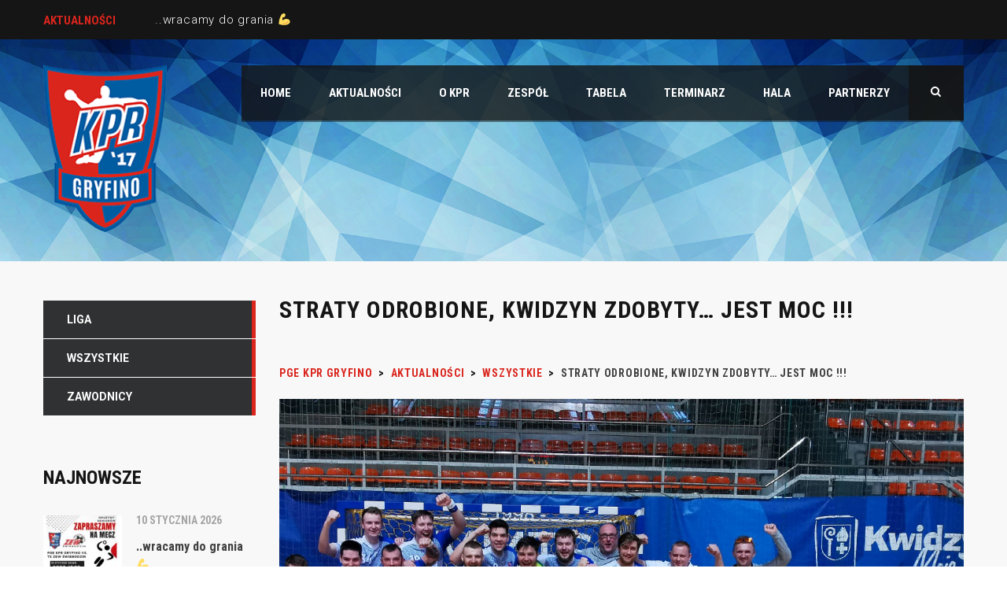

--- FILE ---
content_type: text/html; charset=UTF-8
request_url: https://kprgryfino.pl/straty-odrobione-kwidzyn-zdobyty-jest-moc/
body_size: 10688
content:
<!DOCTYPE html>
<html lang="pl-PL" class="no-js">
<head>
	<meta name="format-detection" content="telephone=no">
	<meta charset="UTF-8">
	<meta name="viewport" content="width=device-width, initial-scale=1">
	<link rel="profile" href="https://gmpg.org/xfn/11">
	<link rel="pingback" href="https://kprgryfino.pl/xmlrpc.php">
	<title>Straty odrobione, Kwidzyn zdobyty&#8230; jest moc !!! &#8211; PGE KPR Gryfino</title>
<link rel='dns-prefetch' href='//maps.googleapis.com' />
<link rel='dns-prefetch' href='//fonts.googleapis.com' />
<link rel='dns-prefetch' href='//s.w.org' />
<link rel="alternate" type="application/rss+xml" title="PGE KPR Gryfino &raquo; Kanał z wpisami" href="https://kprgryfino.pl/feed/" />
<link rel="alternate" type="application/rss+xml" title="PGE KPR Gryfino &raquo; Kanał z komentarzami" href="https://kprgryfino.pl/comments/feed/" />
		<script type="text/javascript">
			window._wpemojiSettings = {"baseUrl":"https:\/\/s.w.org\/images\/core\/emoji\/11\/72x72\/","ext":".png","svgUrl":"https:\/\/s.w.org\/images\/core\/emoji\/11\/svg\/","svgExt":".svg","source":{"concatemoji":"https:\/\/kprgryfino.pl\/wp-includes\/js\/wp-emoji-release.min.js?ver=4.9.26"}};
			!function(e,a,t){var n,r,o,i=a.createElement("canvas"),p=i.getContext&&i.getContext("2d");function s(e,t){var a=String.fromCharCode;p.clearRect(0,0,i.width,i.height),p.fillText(a.apply(this,e),0,0);e=i.toDataURL();return p.clearRect(0,0,i.width,i.height),p.fillText(a.apply(this,t),0,0),e===i.toDataURL()}function c(e){var t=a.createElement("script");t.src=e,t.defer=t.type="text/javascript",a.getElementsByTagName("head")[0].appendChild(t)}for(o=Array("flag","emoji"),t.supports={everything:!0,everythingExceptFlag:!0},r=0;r<o.length;r++)t.supports[o[r]]=function(e){if(!p||!p.fillText)return!1;switch(p.textBaseline="top",p.font="600 32px Arial",e){case"flag":return s([55356,56826,55356,56819],[55356,56826,8203,55356,56819])?!1:!s([55356,57332,56128,56423,56128,56418,56128,56421,56128,56430,56128,56423,56128,56447],[55356,57332,8203,56128,56423,8203,56128,56418,8203,56128,56421,8203,56128,56430,8203,56128,56423,8203,56128,56447]);case"emoji":return!s([55358,56760,9792,65039],[55358,56760,8203,9792,65039])}return!1}(o[r]),t.supports.everything=t.supports.everything&&t.supports[o[r]],"flag"!==o[r]&&(t.supports.everythingExceptFlag=t.supports.everythingExceptFlag&&t.supports[o[r]]);t.supports.everythingExceptFlag=t.supports.everythingExceptFlag&&!t.supports.flag,t.DOMReady=!1,t.readyCallback=function(){t.DOMReady=!0},t.supports.everything||(n=function(){t.readyCallback()},a.addEventListener?(a.addEventListener("DOMContentLoaded",n,!1),e.addEventListener("load",n,!1)):(e.attachEvent("onload",n),a.attachEvent("onreadystatechange",function(){"complete"===a.readyState&&t.readyCallback()})),(n=t.source||{}).concatemoji?c(n.concatemoji):n.wpemoji&&n.twemoji&&(c(n.twemoji),c(n.wpemoji)))}(window,document,window._wpemojiSettings);
		</script>
		<style type="text/css">
img.wp-smiley,
img.emoji {
	display: inline !important;
	border: none !important;
	box-shadow: none !important;
	height: 1em !important;
	width: 1em !important;
	margin: 0 .07em !important;
	vertical-align: -0.1em !important;
	background: none !important;
	padding: 0 !important;
}
</style>
<link rel='stylesheet' id='sb_instagram_styles-css'  href='https://kprgryfino.pl/wp-content/plugins/instagram-feed/css/sb-instagram-2-2.min.css?ver=2.4.6' type='text/css' media='all' />
<link rel='stylesheet' id='stm_default_google_font-css'  href='https://fonts.googleapis.com/css?family=Roboto+Condensed%3A300%2C400%2C700%7CRoboto%3A500%2C400%2C300%2C400italic%2C700&#038;ver=4.9.26' type='text/css' media='all' />
<link rel='stylesheet' id='boostrap-css'  href='https://kprgryfino.pl/wp-content/themes/splash/assets/css/bootstrap.min.css?ver=4.9.26' type='text/css' media='all' />
<link rel='stylesheet' id='select2-css'  href='https://kprgryfino.pl/wp-content/themes/splash/assets/css/select2.min.css?ver=4.9.26' type='text/css' media='all' />
<link rel='stylesheet' id='owl-carousel-css'  href='https://kprgryfino.pl/wp-content/themes/splash/assets/css/owl.carousel.css?ver=4.9.26' type='text/css' media='all' />
<link rel='stylesheet' id='stm-font-awesome-css'  href='https://kprgryfino.pl/wp-content/themes/splash/assets/css/font-awesome.min.css?ver=4.9.26' type='text/css' media='all' />
<link rel='stylesheet' id='fancybox-css'  href='https://kprgryfino.pl/wp-content/themes/splash/assets/css/jquery.fancybox.css?ver=4.9.26' type='text/css' media='all' />
<link rel='stylesheet' id='lightbox-css'  href='https://kprgryfino.pl/wp-content/themes/splash/assets/css/lightbox.css?ver=4.9.26' type='text/css' media='all' />
<link rel='stylesheet' id='stm-theme-animate-css'  href='https://kprgryfino.pl/wp-content/themes/splash/assets/css/animate.css?ver=4.9.26' type='text/css' media='all' />
<link rel='stylesheet' id='stm-theme-icons-css'  href='https://kprgryfino.pl/wp-content/themes/splash/assets/css/splash-icons.css?ver=4.9.26' type='text/css' media='all' />
<link rel='stylesheet' id='stm-skin-custom-css'  href='https://kprgryfino.pl/wp-content/uploads/stm_uploads/skin-custom.css?t=1769384645&#038;ver=4.9.26' type='text/css' media='all' />
<link rel='stylesheet' id='stm-theme-default-styles-css'  href='https://kprgryfino.pl/wp-content/themes/splash/style.css?ver=4.9.26' type='text/css' media='all' />
<style id='stm-theme-default-styles-inline-css' type='text/css'>
#stm-top-bar .heading-font, #stm-top-bar .stm-ticker-title, #stm-top-bar a { color: #fff; text-decoration: none; } #stm-top-bar .heading-font, #stm-top-bar .stm-ticker-title, #stm-top-bar a:hover { color: #1e73be; text-decoration: none; } .wpb_wrapper .wpb_content_element { margin-bottom: 0px; } .stm-parallax-bg:before { background: rgba(0, 0, 0, 0); } .stm-next-match-units .stm-next-match-unit .stm-next-match-opponents .stm-command-vs span { background-color: #da251d; } .stm-red-bg { background: #e6e6e6; } .stm-next-match-units .stm-next-match-unit .stm-next-match-time { border-top: 5px solid #da251d; } .stm-header.stm-transparent-header.stm-header-fixed .stm-header-inner { background: rgba(21, 21, 21, 0.8); } .vc_custom_1529345577169 { height: 953px; background-image: url(https://kprgryfino.pl/wp-content/uploads/2018/06/20689706_120526488592579_2960163265455930788_o-1.jpg?id=1349) !important; background-position: center !important; background-repeat: no-repeat !important; background-size: cover !important; } .stm-single-player-vc_stats .stm-statistic-meta .stat .stat-value { color: #151515; } .stm-single-player-vc_stats .stm-statistic-meta .stat .stat-label span { color: #151515 !important; } .stm-text-color-white .stm-link-all, .stm-text-color-white .sp-table-caption, .stm-text-color-white .stm-media-tabs .stm-media-tabs-nav ul li a, .stm-text-color-white .stm-main-title-unit { color: #151515 !important; } .stm-team-staff-list-inner { display: flex; flex-wrap: wrap; } .stm-team-staff-list-inner .stm-single-staff:nth-child(1) { order: 2; } .stm-team-staff-list-inner .stm-single-staff:nth-child(2) { order: 4; } .stm-team-staff-list-inner .stm-single-staff:nth-child(3) { order: 3; } .stm-team-staff-list-inner .stm-single-staff:nth-child(4) { order: 1; }
</style>
<link rel='stylesheet' id='contact-form-7-css'  href='https://kprgryfino.pl/wp-content/plugins/contact-form-7/includes/css/styles.css?ver=5.2.1' type='text/css' media='all' />
<link rel='stylesheet' id='rs-plugin-settings-css'  href='https://kprgryfino.pl/wp-content/plugins/revslider/public/assets/css/settings.css?ver=5.4.7.3' type='text/css' media='all' />
<style id='rs-plugin-settings-inline-css' type='text/css'>
#rs-demo-id {}
</style>
<link rel='stylesheet' id='dashicons-css'  href='https://kprgryfino.pl/wp-includes/css/dashicons.min.css?ver=4.9.26' type='text/css' media='all' />
<link rel='stylesheet' id='sportspress-general-css'  href='//kprgryfino.pl/wp-content/plugins/sportspress/assets/css/sportspress.css?ver=2.7.2' type='text/css' media='all' />
<link rel='stylesheet' id='sportspress-icons-css'  href='//kprgryfino.pl/wp-content/plugins/sportspress/assets/css/icons.css?ver=2.7' type='text/css' media='all' />
<style id='woocommerce-inline-inline-css' type='text/css'>
.woocommerce form .form-row .required { visibility: visible; }
</style>
<link rel='stylesheet' id='stm_megamenu-css'  href='https://kprgryfino.pl/wp-content/themes/splash/includes/megamenu/assets/css/megamenu.css?ver=4.9.26' type='text/css' media='all' />
<style type="text/css"></style><script type='text/javascript' src='https://kprgryfino.pl/wp-includes/js/jquery/jquery.js?ver=1.12.4'></script>
<script type='text/javascript' src='https://kprgryfino.pl/wp-includes/js/jquery/jquery-migrate.min.js?ver=1.4.1'></script>
<script type='text/javascript' src='https://kprgryfino.pl/wp-content/plugins/revslider/public/assets/js/jquery.themepunch.tools.min.js?ver=5.4.7.3'></script>
<script type='text/javascript' src='https://kprgryfino.pl/wp-content/plugins/revslider/public/assets/js/jquery.themepunch.revolution.min.js?ver=5.4.7.3'></script>
<script type='text/javascript'>
/* <![CDATA[ */
var wc_add_to_cart_params = {"ajax_url":"\/wp-admin\/admin-ajax.php","wc_ajax_url":"\/?wc-ajax=%%endpoint%%","i18n_view_cart":"Zobacz koszyk","cart_url":"https:\/\/kprgryfino.pl","is_cart":"","cart_redirect_after_add":"no"};
/* ]]> */
</script>
<script type='text/javascript' src='https://kprgryfino.pl/wp-content/plugins/woocommerce/assets/js/frontend/add-to-cart.min.js?ver=3.4.8'></script>
<script type='text/javascript' src='https://kprgryfino.pl/wp-content/plugins/js_composer/assets/js/vendors/woocommerce-add-to-cart.js?ver=5.4.7'></script>
<script type='text/javascript' src='https://kprgryfino.pl/wp-content/themes/splash/includes/megamenu/assets/js/megamenu.js?ver=4.9.26'></script>
<link rel='https://api.w.org/' href='https://kprgryfino.pl/wp-json/' />
<link rel="EditURI" type="application/rsd+xml" title="RSD" href="https://kprgryfino.pl/xmlrpc.php?rsd" />
<link rel="wlwmanifest" type="application/wlwmanifest+xml" href="https://kprgryfino.pl/wp-includes/wlwmanifest.xml" /> 
<link rel='prev' title='na ratunek Katarzyna Duran !!!' href='https://kprgryfino.pl/na-ratunek-katarzyna-duran/' />
<link rel='next' title='Ostatni mecz sezonu &#8211; misja Iława !!!' href='https://kprgryfino.pl/ostatni-mecz-sezonu-misja-ilawa/' />
<meta name="generator" content="WordPress 4.9.26" />
<meta name="generator" content="SportsPress 2.7.2" />
<meta name="generator" content="WooCommerce 3.4.8" />
<link rel="canonical" href="https://kprgryfino.pl/straty-odrobione-kwidzyn-zdobyty-jest-moc/" />
<link rel='shortlink' href='https://kprgryfino.pl/?p=3560' />
<link rel="alternate" type="application/json+oembed" href="https://kprgryfino.pl/wp-json/oembed/1.0/embed?url=https%3A%2F%2Fkprgryfino.pl%2Fstraty-odrobione-kwidzyn-zdobyty-jest-moc%2F" />
<link rel="alternate" type="text/xml+oembed" href="https://kprgryfino.pl/wp-json/oembed/1.0/embed?url=https%3A%2F%2Fkprgryfino.pl%2Fstraty-odrobione-kwidzyn-zdobyty-jest-moc%2F&#038;format=xml" />
    <script type="text/javascript">
        var ajaxurl = 'https://kprgryfino.pl/wp-admin/admin-ajax.php';
        var stm_cf7_preloader = 'https://kprgryfino.pl/wp-content/themes/splash/assets/images/map-pin.png';
    </script>
	<noscript><style>.woocommerce-product-gallery{ opacity: 1 !important; }</style></noscript>
			<style type="text/css">.recentcomments a{display:inline !important;padding:0 !important;margin:0 !important;}</style>
		<meta name="generator" content="Powered by WPBakery Page Builder - drag and drop page builder for WordPress."/>
<!--[if lte IE 9]><link rel="stylesheet" type="text/css" href="https://kprgryfino.pl/wp-content/plugins/js_composer/assets/css/vc_lte_ie9.min.css" media="screen"><![endif]--><meta name="generator" content="Powered by Slider Revolution 5.4.7.3 - responsive, Mobile-Friendly Slider Plugin for WordPress with comfortable drag and drop interface." />
<link rel="icon" href="https://kprgryfino.pl/wp-content/uploads/2020/02/kpr-logo-32x32.png" sizes="32x32" />
<link rel="icon" href="https://kprgryfino.pl/wp-content/uploads/2020/02/kpr-logo-200x200.png" sizes="192x192" />
<link rel="apple-touch-icon-precomposed" href="https://kprgryfino.pl/wp-content/uploads/2020/02/kpr-logo-200x200.png" />
<meta name="msapplication-TileImage" content="https://kprgryfino.pl/wp-content/uploads/2020/02/kpr-logo.png" />
<script type="text/javascript">function setREVStartSize(e){									
						try{ e.c=jQuery(e.c);var i=jQuery(window).width(),t=9999,r=0,n=0,l=0,f=0,s=0,h=0;
							if(e.responsiveLevels&&(jQuery.each(e.responsiveLevels,function(e,f){f>i&&(t=r=f,l=e),i>f&&f>r&&(r=f,n=e)}),t>r&&(l=n)),f=e.gridheight[l]||e.gridheight[0]||e.gridheight,s=e.gridwidth[l]||e.gridwidth[0]||e.gridwidth,h=i/s,h=h>1?1:h,f=Math.round(h*f),"fullscreen"==e.sliderLayout){var u=(e.c.width(),jQuery(window).height());if(void 0!=e.fullScreenOffsetContainer){var c=e.fullScreenOffsetContainer.split(",");if (c) jQuery.each(c,function(e,i){u=jQuery(i).length>0?u-jQuery(i).outerHeight(!0):u}),e.fullScreenOffset.split("%").length>1&&void 0!=e.fullScreenOffset&&e.fullScreenOffset.length>0?u-=jQuery(window).height()*parseInt(e.fullScreenOffset,0)/100:void 0!=e.fullScreenOffset&&e.fullScreenOffset.length>0&&(u-=parseInt(e.fullScreenOffset,0))}f=u}else void 0!=e.minHeight&&f<e.minHeight&&(f=e.minHeight);e.c.closest(".rev_slider_wrapper").css({height:f})					
						}catch(d){console.log("Failure at Presize of Slider:"+d)}						
					};</script>
<style type="text/css" title="dynamic-css" class="options-output">#stm-top-bar{background-color: #151515;}#stm-top-bar{color: #ffffff;}</style>
<noscript><style type="text/css"> .wpb_animate_when_almost_visible { opacity: 1; }</style></noscript></head>


<body data-rsssl=1 class="post-template-default single single-post postid-3560 single-format-standard splashBasketball header_1 woocommerce-no-js stm-macintosh stm-shop-sidebar wpb-js-composer js-comp-ver-5.4.7 vc_responsive" >
	<div id="wrapper" >

		
<div id="stm-top-bar" style="background-color:#151515 !important;color:#ffffff !important;">
            <div class="container">
    <div class="row">
        <div class="col-md-6 col-sm-6">

            <div class="stm-top-ticker-holder">
                
			
		
			<div class="heading-font stm-ticker-title"><span class="stm-red">Aktualności</span> </div>
				<ol class="stm-ticker">
			                <li>
                <a href="https://kprgryfino.pl/wracamy-do-grania-%f0%9f%92%aa/">..wracamy do grania 💪</a></li>
                			                <li>
                <a href="https://kprgryfino.pl/wesolych-swiat-2/">Wesołych Świąt :)</a></li>
                			                <li>
                <a href="https://kprgryfino.pl/wygrywamy-w-brzegu/">..wygrywamy w Brzegu.</a></li>
                			                <li>
                <a href="https://kprgryfino.pl/mateusz-turkiel-przebywa-obecnie-na-zimowym-campie-ospr-w-szczyrku/">Mateusz Turkiel przebywa obecnie na zimowym campie OSPR w Szczyrku !</a></li>
                			                <li>
                <a href="https://kprgryfino.pl/kacper-blejsz-juz-po-operacji/">Kacper Blejsz, już po operacji&#8230;</a></li>
                					</ol>
		
    <script type="text/javascript">
        jQuery(document).ready(function () {
            var args = {};

                        args= {
                typewriter: false
            };
            
            jQuery('.stm-ticker').Ticker( args );
        });
    </script>

            </div>

        </div>

        <div class="col-md-6 col-sm-6">

            <div class="clearfix">
                <div class="stm-top-bar_right">
                    <div class="clearfix">
                        <div class="stm-top-switcher-holder">
                            
                        </div>

                        <div class="stm-top-cart-holder">
                            
                        </div>

                        <div class="stm-top-profile-holder">
                                                    </div>
                    </div>
                </div>

                <div class="stm-top-socials-holder">
                                    </div>

            </div>

        </div>
    </div>
</div>    </div>
<div class="stm-header stm-non-transparent-header stm-header-fixed-mode stm-header-first">
	<div class="stm-header-inner">
				<div class="container stm-header-container">
			<!--Logo-->
			<div class="logo-main" style="margin-top: 0px;">
									<a class="bloglogo" href="https://kprgryfino.pl/">
						<img
							src="https://kprgryfino.pl/wp-content/uploads/2018/06/kpr-logo.png"
							style="width: 157px;"
							title="Home"
							alt="Logo"
						/>
					</a>
							</div>
			<div class="stm-main-menu">
				<div class="stm-main-menu-unit stm-search-enabled" style="margin-top: 0px;">
					<ul class="header-menu stm-list-duty heading-font clearfix">
						<li id="menu-item-1843" class="menu-item menu-item-type-custom menu-item-object-custom menu-item-home menu-item-1843"><a href="https://kprgryfino.pl"><span>Home</span></a></li>
<li id="menu-item-2148" class="menu-item menu-item-type-post_type menu-item-object-page current_page_parent menu-item-2148"><a href="https://kprgryfino.pl/news/"><span>Aktualności</span></a></li>
<li id="menu-item-1093" class="menu-item menu-item-type-post_type menu-item-object-page menu-item-has-children menu-item-1093"><a href="https://kprgryfino.pl/o-klubie/"><span>O KPR</span></a>
<ul class="sub-menu">
	<li id="menu-item-1082" class="menu-item menu-item-type-post_type menu-item-object-page menu-item-1082 stm_col_width_default stm_mega_cols_inside_default"><a href="https://kprgryfino.pl/o-klubie/"><span>O KLUBIE</span></a></li>
	<li id="menu-item-1584" class="menu-item menu-item-type-post_type menu-item-object-page menu-item-1584 stm_col_width_default stm_mega_cols_inside_default"><a href="https://kprgryfino.pl/our-history/"><span>Historia klubu</span></a></li>
	<li id="menu-item-1493" class="menu-item menu-item-type-post_type menu-item-object-page menu-item-1493 stm_col_width_default stm_mega_cols_inside_default"><a href="https://kprgryfino.pl/contacts/"><span>ZARZĄD</span></a></li>
</ul>
</li>
<li id="menu-item-1065" class="menu-item menu-item-type-custom menu-item-object-custom menu-item-has-children menu-item-1065"><a href="https://kprgryfino.pl/?sp_team=kpr-gryfino"><span>ZESPÓŁ</span></a>
<ul class="sub-menu">
	<li id="menu-item-3734" class="menu-item menu-item-type-custom menu-item-object-custom menu-item-3734 stm_col_width_default stm_mega_cols_inside_default"><a href="https://kprgryfino.pl/?sp_team=kpr-gryfino"><span>Pierwszy Zespół</span></a></li>
	<li id="menu-item-3735" class="menu-item menu-item-type-custom menu-item-object-custom menu-item-3735 stm_col_width_default stm_mega_cols_inside_default"><a href="https://kprgryfino.pl/junior-kpr-gryfino/"><span>JUNIOR KPR Gryfino</span></a></li>
</ul>
</li>
<li id="menu-item-1835" class="menu-item menu-item-type-post_type menu-item-object-page menu-item-1835"><a href="https://kprgryfino.pl/tabela/"><span>Tabela</span></a></li>
<li id="menu-item-1091" class="menu-item menu-item-type-post_type menu-item-object-sp_calendar menu-item-1091"><a href="https://kprgryfino.pl/calendar/terminarz/"><span>Terminarz</span></a></li>
<li id="menu-item-2561" class="menu-item menu-item-type-post_type menu-item-object-page menu-item-2561"><a href="https://kprgryfino.pl/arena/"><span>Hala</span></a></li>
<li id="menu-item-1842" class="menu-item menu-item-type-post_type menu-item-object-page menu-item-1842"><a href="https://kprgryfino.pl/partnerzy/"><span>Partnerzy</span></a></li>
					</ul>
					<div class="stm-header-search heading-font">
	<form method="get" action="https://kprgryfino.pl/"><div class="search-wrapper"><input placeholder="Search" type="text" class="search-input" value="" name="s" /></div><button type="submit" class="search-submit" ><i class="fa fa-search"></i></button></form></div>				</div>
			</div>
		</div>
	</div>

	<!--MOBILE HEADER-->
	<div class="stm-header-mobile clearfix">
		<div class="logo-main" style="margin-top: 0px;">
							<a class="bloglogo" href="https://kprgryfino.pl/">
					<img
						src="https://kprgryfino.pl/wp-content/uploads/2018/06/kpr-logo.png"
						style="width: 157px;"
						title="Home"
						alt="Logo"
						/>
				</a>
					</div>
		<div class="stm-mobile-right">
			<div class="clearfix">
				<div class="stm-menu-toggle">
					<span></span>
					<span></span>
					<span></span>
				</div>
				
			</div>
		</div>

		<div class="stm-mobile-menu-unit">
			<div class="inner">
				<div class="stm-top clearfix">
					<div class="stm-switcher pull-left">
						
					</div>
					<div class="stm-top-right">
						<div class="clearfix">
							<div class="stm-top-search">
															</div>
							<div class="stm-top-socials">
															</div>
						</div>
					</div>
				</div>
				<ul class="stm-mobile-menu-list heading-font">
					<li class="menu-item menu-item-type-custom menu-item-object-custom menu-item-home menu-item-1843"><a href="https://kprgryfino.pl"><span>Home</span></a></li>
<li class="menu-item menu-item-type-post_type menu-item-object-page current_page_parent menu-item-2148"><a href="https://kprgryfino.pl/news/"><span>Aktualności</span></a></li>
<li class="menu-item menu-item-type-post_type menu-item-object-page menu-item-has-children menu-item-1093"><a href="https://kprgryfino.pl/o-klubie/"><span>O KPR</span></a>
<ul class="sub-menu">
	<li class="menu-item menu-item-type-post_type menu-item-object-page menu-item-1082 stm_col_width_default stm_mega_cols_inside_default"><a href="https://kprgryfino.pl/o-klubie/"><span>O KLUBIE</span></a></li>
	<li class="menu-item menu-item-type-post_type menu-item-object-page menu-item-1584 stm_col_width_default stm_mega_cols_inside_default"><a href="https://kprgryfino.pl/our-history/"><span>Historia klubu</span></a></li>
	<li class="menu-item menu-item-type-post_type menu-item-object-page menu-item-1493 stm_col_width_default stm_mega_cols_inside_default"><a href="https://kprgryfino.pl/contacts/"><span>ZARZĄD</span></a></li>
</ul>
</li>
<li class="menu-item menu-item-type-custom menu-item-object-custom menu-item-has-children menu-item-1065"><a href="https://kprgryfino.pl/?sp_team=kpr-gryfino"><span>ZESPÓŁ</span></a>
<ul class="sub-menu">
	<li class="menu-item menu-item-type-custom menu-item-object-custom menu-item-3734 stm_col_width_default stm_mega_cols_inside_default"><a href="https://kprgryfino.pl/?sp_team=kpr-gryfino"><span>Pierwszy Zespół</span></a></li>
	<li class="menu-item menu-item-type-custom menu-item-object-custom menu-item-3735 stm_col_width_default stm_mega_cols_inside_default"><a href="https://kprgryfino.pl/junior-kpr-gryfino/"><span>JUNIOR KPR Gryfino</span></a></li>
</ul>
</li>
<li class="menu-item menu-item-type-post_type menu-item-object-page menu-item-1835"><a href="https://kprgryfino.pl/tabela/"><span>Tabela</span></a></li>
<li class="menu-item menu-item-type-post_type menu-item-object-sp_calendar menu-item-1091"><a href="https://kprgryfino.pl/calendar/terminarz/"><span>Terminarz</span></a></li>
<li class="menu-item menu-item-type-post_type menu-item-object-page menu-item-2561"><a href="https://kprgryfino.pl/arena/"><span>Hala</span></a></li>
<li class="menu-item menu-item-type-post_type menu-item-object-page menu-item-1842"><a href="https://kprgryfino.pl/partnerzy/"><span>Partnerzy</span></a></li>
				</ul>
			</div>
		</div>
	</div>

</div>		
		<div id="main">

	

			<!--SINGLE POST-->
		<div id="post-3560" class="post-3560 post type-post status-publish format-standard has-post-thumbnail hentry category-wszystkie">
			<div class="stm-single-post stm-default-page ">
				<div class="container">
					
<div class="row stm-format- ">
	<div class="col-md-9 col-md-push-3 col-sm-12"><div class="sidebar-margin-top clearfix"></div>        <div class="stm-small-title-box">
            <div class="stm-title-box-unit " >	<div class="stm-page-title">
		<div class="container">
			<div class="clearfix stm-title-box-title-wrapper">
				<h1 class="stm-main-title-unit">Straty odrobione, Kwidzyn zdobyty&#8230; jest moc !!!</h1>
							</div>
		</div>
	</div>


			<div class="stm-breadcrumbs-unit heading-font">
				<div class="container">
					<div class="navxtBreads">
						<!-- Breadcrumb NavXT 6.5.0 -->
<span property="itemListElement" typeof="ListItem"><a property="item" typeof="WebPage" title="Przejdź do PGE KPR Gryfino." href="https://kprgryfino.pl" class="home" ><span property="name">PGE KPR Gryfino</span></a><meta property="position" content="1"></span> &gt; <span property="itemListElement" typeof="ListItem"><a property="item" typeof="WebPage" title="Przejdź do Aktualności." href="https://kprgryfino.pl/news/" class="post-root post post-post" ><span property="name">Aktualności</span></a><meta property="position" content="2"></span> &gt; <span property="itemListElement" typeof="ListItem"><a property="item" typeof="WebPage" title="Przejdź do archiwum kategorii: Wszystkie." href="https://kprgryfino.pl/category/wszystkie/" class="taxonomy category" ><span property="name">Wszystkie</span></a><meta property="position" content="3"></span> &gt; <span property="itemListElement" typeof="ListItem"><span property="name" class="post post-post current-item">Straty odrobione, Kwidzyn zdobyty&#8230; jest moc !!!</span><meta property="url" content="https://kprgryfino.pl/straty-odrobione-kwidzyn-zdobyty-jest-moc/"><meta property="position" content="4"></span>					</div>
				</div>
			</div>
		</div>        </div>

		<!--Post thumbnail-->
					<div class="post-thumbnail">
				<img width="1170" height="641" src="https://kprgryfino.pl/wp-content/uploads/2021/05/Kwidzyn-1170x641.jpg" class="img-responsive wp-post-image" alt="" />			</div>
		
		<div class="stm-single-post-meta clearfix heading-font">

			<div class="stm-meta-left-part">
									<div class="stm-date">
						<i class="fa fa-calendar-o"></i>
						8 maja 2021					</div>
					<div class="stm-author">
						<i class="fa fa-user"></i>
						Maciej Wirski					</div>
				                			</div>

			<div class="stm-comments-num">
				<a href="https://kprgryfino.pl/straty-odrobione-kwidzyn-zdobyty-jest-moc/#respond" class="stm-post-comments">
					<i class="fa fa-commenting"></i>									</a>
			</div>

			<!--category-->
						
		</div>


		<div class="post-content">
			<p><!-- wp:paragraph --></p>
<p>WoooooooW – Dzień́ dobry Gryfino &#8211; mamy 8 Maja 2021 roku, godzina 18:00 – a my już̇ po meczu…I TO JAKIM MECZU!<br />Dzisiaj Zdobywaliśmy przepiękne miasto KWIDZYN i jak nam poszło? A no w sumie tak :</p>
<p><!-- /wp:paragraph --></p>
<p><!-- wp:paragraph --></p>
<p>SMS ZPRP II Kwidzyn 21:24 KPR Blejkan Gryfino</p>
<p><!-- /wp:paragraph --></p>
<p><!-- wp:paragraph --></p>
<p>Trzy punkty na plusie – straty odrobione, w dwumeczu jesteśmy lepsi +1…ale co to był za mecz…. A teraz do rzeczy. KAMIL PROKOPCZYK, cały sezon chłopa nie było – Kamil dzisiaj &#8211; można ??? w końcu jesteś MVP meczu. Dałeś dzisiaj czadu chłopaku &#8211; CZAD na maxa !!! wielkie gratulacje !!!<br />Lucjan „Maszyna” Galus – pokazał dzisiaj klasę, jak to na naszego super strzelca przystało, trafiał dzisiaj ,co rzut. Obrona to podstawa, a do tej podstawy perfekcyjnie wręcz dołożył swoją cegiełkę̨ Tomasz Grzegorek. Niestety karne nie były dzisiaj jego mocną stroną, ale obrona 1000% &#8211; rzuty z akcji kolejne 1000% ,ale rzuty karne zdecydowanie zostawiamy kolegom po fachu Panie Tomku ❤</p>
<p><!-- /wp:paragraph --></p>
<p><!-- wp:paragraph --></p>
<p>Bramkarz Pan „Trener” KACPER KŁODZIŃSKI – ogromne brawa dla niego, to chyba po tych treningach z podopiecznymi, dzisiaj oglądali i pewnie trzymali kciuki za występ trenera. No i na końcu – &#8220;DYZIU&#8221; Bartosz Dyzmański- chłopak powinien zdecydowanie więcej czasu spędzać w grze.</p>
<p><!-- /wp:paragraph --></p>
<p><!-- wp:paragraph --></p>
<p>„Halo Maciek – tu Kwidzyn – Melduje wykonanie zadania, zdobywamy Kwidzyn i to nie jedną bramką, a trzema. Misja wykonana – wracamy do domu” – takie słowa dzisiaj otrzymałem od wiceprezesa Andrzej Kejs – wraca, i to w jakim stylu &#8211; ograł drużynę, która w Gryfinie jako pierwsza wywiozła 3 punkty.</p>
<p><!-- /wp:paragraph --></p>
<p><!-- wp:paragraph --></p>
<p>Tak – Tak &#8211; Tak – Mamy to – Lidera już̇ dawno mamy, ale ten mecz był meczem o honor. Misja wykonana, wracamy do domu, jak na lidera przystało.</p>
<p><!-- /wp:paragraph --></p>
<p><!-- wp:paragraph --></p>
<p>Dziękujemy Panowie. Fajnie jest wygrać najtrudniejszy pojedynek w tym sezonie, najważniejsze jest to +3 – które nasi dzielni Gladiatorzy dzisiaj zdobyli! Panowie dla was ogromne BRAWA się należą, a my czekamy na ostatni mecz w sezonie. Za tydzień jedziemy do bardzo dalekiej Iławy, oczywiście będziemy się starać o transmisję, ale co z tego wyjdzie okaże się̨ za tydzień́….. OGROMNE GRATULACJĘ !!!! KPR RuuuRaaa !!!!</p>
<p><!-- /wp:paragraph --></p>
<p><!-- wp:image {"id":3561,"sizeSlug":"large","className":"is-style-default"} --></p>
<figure class="wp-block-image size-large is-style-default"><img src="https://kprgryfino.pl/wp-content/uploads/2021/05/Kwidzyn-1024x467.jpg" alt="" class="wp-image-3561" srcset="https://kprgryfino.pl/wp-content/uploads/2021/05/Kwidzyn-1024x467.jpg 1024w, https://kprgryfino.pl/wp-content/uploads/2021/05/Kwidzyn-300x137.jpg 300w, https://kprgryfino.pl/wp-content/uploads/2021/05/Kwidzyn-768x350.jpg 768w, https://kprgryfino.pl/wp-content/uploads/2021/05/Kwidzyn-128x58.jpg 128w, https://kprgryfino.pl/wp-content/uploads/2021/05/Kwidzyn-32x15.jpg 32w, https://kprgryfino.pl/wp-content/uploads/2021/05/Kwidzyn-98x45.jpg 98w, https://kprgryfino.pl/wp-content/uploads/2021/05/Kwidzyn-600x274.jpg 600w, https://kprgryfino.pl/wp-content/uploads/2021/05/Kwidzyn.jpg 1405w" sizes="(max-width: 1024px) 100vw, 1024px" /></figure>
<p><!-- /wp:image --></p>
			<div class="clearfix"></div>
		</div>

		

		<div class="stm-post-meta-bottom heading-font clearfix">
			<div class="stm_post_tags">
							</div>

						<div class="stm_post_share">
				<span class="st_sharethis_large" displaytext=""></span>
				<script type="text/javascript">var switchTo5x=true;</script>
				<script type="text/javascript" src="//w.sharethis.com/button/buttons.js"></script>
				<script type="text/javascript">stLight.options({doNotHash: false, doNotCopy: false, hashAddressBar: false,onhover: false});</script>
				<div class="stm-share"><i class="fa fa-share-alt"></i>Share</div>
			</div>
					</div>

		
		<!--Comments-->
		
	</div>

	<!--Sidebar-->
	<div class="col-md-3 col-md-pull-9 hidden-sm hidden-xs ">
	<aside id="categories-3" class="widget widget-default widget_categories">		<ul>
	<li class="cat-item cat-item-87"><a href="https://kprgryfino.pl/category/liga/" >Liga</a>
</li>
	<li class="cat-item cat-item-1"><a href="https://kprgryfino.pl/category/wszystkie/" >Wszystkie</a>
</li>
	<li class="cat-item cat-item-86"><a href="https://kprgryfino.pl/category/zawodnicy/" >Zawodnicy</a>
</li>
		</ul>
</aside><aside id="stm_recent_posts-2" class="widget widget-default widget_stm_recent_posts"><div class="widget-title"><h4>Najnowsze</h4></div>							<div class="widget_media clearfix">
					<a href="https://kprgryfino.pl/wracamy-do-grania-%f0%9f%92%aa/">
													<div class="image">
								<img width="150" height="150" src="https://kprgryfino.pl/wp-content/uploads/2026/01/Red-and-White-Modern-Football-Match-Day-Instagram-Post1-150x150.jpg" class="img-responsive wp-post-image" alt="" srcset="https://kprgryfino.pl/wp-content/uploads/2026/01/Red-and-White-Modern-Football-Match-Day-Instagram-Post1-150x150.jpg 150w, https://kprgryfino.pl/wp-content/uploads/2026/01/Red-and-White-Modern-Football-Match-Day-Instagram-Post1-300x300.jpg 300w, https://kprgryfino.pl/wp-content/uploads/2026/01/Red-and-White-Modern-Football-Match-Day-Instagram-Post1-200x200.jpg 200w, https://kprgryfino.pl/wp-content/uploads/2026/01/Red-and-White-Modern-Football-Match-Day-Instagram-Post1-255x255.jpg 255w, https://kprgryfino.pl/wp-content/uploads/2026/01/Red-and-White-Modern-Football-Match-Day-Instagram-Post1-80x80.jpg 80w, https://kprgryfino.pl/wp-content/uploads/2026/01/Red-and-White-Modern-Football-Match-Day-Instagram-Post1-740x740.jpg 740w, https://kprgryfino.pl/wp-content/uploads/2026/01/Red-and-White-Modern-Football-Match-Day-Instagram-Post1-100x100.jpg 100w" sizes="(max-width: 150px) 100vw, 150px" />							</div>
												<div class="stm-post-content">
							<div class="date heading-font">
								10 stycznia 2026							</div>
							<span class="h5">..wracamy do grania 💪</span>
						</div>
					</a>
				</div>
				<div class="clearfix"></div>
							<div class="widget_media clearfix">
					<a href="https://kprgryfino.pl/wesolych-swiat-2/">
													<div class="image">
								<img width="150" height="150" src="https://kprgryfino.pl/wp-content/uploads/2025/12/600547359_1469190515216009_4733100318196431423_n-150x150.jpg" class="img-responsive wp-post-image" alt="" srcset="https://kprgryfino.pl/wp-content/uploads/2025/12/600547359_1469190515216009_4733100318196431423_n-150x150.jpg 150w, https://kprgryfino.pl/wp-content/uploads/2025/12/600547359_1469190515216009_4733100318196431423_n-300x300.jpg 300w, https://kprgryfino.pl/wp-content/uploads/2025/12/600547359_1469190515216009_4733100318196431423_n-200x200.jpg 200w, https://kprgryfino.pl/wp-content/uploads/2025/12/600547359_1469190515216009_4733100318196431423_n-255x255.jpg 255w, https://kprgryfino.pl/wp-content/uploads/2025/12/600547359_1469190515216009_4733100318196431423_n-80x80.jpg 80w, https://kprgryfino.pl/wp-content/uploads/2025/12/600547359_1469190515216009_4733100318196431423_n-740x740.jpg 740w, https://kprgryfino.pl/wp-content/uploads/2025/12/600547359_1469190515216009_4733100318196431423_n-100x100.jpg 100w" sizes="(max-width: 150px) 100vw, 150px" />							</div>
												<div class="stm-post-content">
							<div class="date heading-font">
								23 grudnia 2025							</div>
							<span class="h5">Wesołych Świąt :)</span>
						</div>
					</a>
				</div>
				<div class="clearfix"></div>
							<div class="widget_media clearfix">
					<a href="https://kprgryfino.pl/wygrywamy-w-brzegu/">
													<div class="image">
								<img width="150" height="150" src="https://kprgryfino.pl/wp-content/uploads/2025/12/Y3k3XyCs-150x150.jpg" class="img-responsive wp-post-image" alt="" srcset="https://kprgryfino.pl/wp-content/uploads/2025/12/Y3k3XyCs-150x150.jpg 150w, https://kprgryfino.pl/wp-content/uploads/2025/12/Y3k3XyCs-300x300.jpg 300w, https://kprgryfino.pl/wp-content/uploads/2025/12/Y3k3XyCs-200x200.jpg 200w, https://kprgryfino.pl/wp-content/uploads/2025/12/Y3k3XyCs-255x255.jpg 255w, https://kprgryfino.pl/wp-content/uploads/2025/12/Y3k3XyCs-80x80.jpg 80w, https://kprgryfino.pl/wp-content/uploads/2025/12/Y3k3XyCs-740x740.jpg 740w, https://kprgryfino.pl/wp-content/uploads/2025/12/Y3k3XyCs-100x100.jpg 100w" sizes="(max-width: 150px) 100vw, 150px" />							</div>
												<div class="stm-post-content">
							<div class="date heading-font">
								13 grudnia 2025							</div>
							<span class="h5">..wygrywamy w Brzegu.</span>
						</div>
					</a>
				</div>
				<div class="clearfix"></div>
								</aside><aside id="text-3" class="widget widget-default widget_text"><div class="widget-title"><h4>Instagram</h4></div>			<div class="textwidget">        <div id="sbi_mod_error" >
            <span>This error message is only visible to WordPress admins</span><br />
            <p><b>Error: No connected account.</b>
            <p>Please go to the Instagram Feed settings page to connect an account.</p>
        </div>
		</div>
		</aside>
</div></div>				</div>
			</div>
		</div>
				</div> <!--main-->

					</div> <!--wrapper-->
		<div class="stm-footer">
			<div id="stm-footer-top">
		
	<div id="footer-main">
		<div class="footer-widgets-wrapper less_4">
			<div class="container">
				<div class="widgets stm-cols-4 clearfix">
					<aside id="text-2" class="widget widget_text"><div class="widget-wrapper"><div class="widget-title"><h6>KPR Gryfino</h6></div>			<div class="textwidget"><div class="stm-text-lighten">Profesjonalna Drużyna Piłki Ręcznej z Gryfina.
</div>
<div class="stm-text-lighten">
Rok Założenia 2017.
</div></div>
		</div></aside>		<aside id="recent-posts-3" class="widget widget_recent_entries"><div class="widget-wrapper">		<div class="widget-title"><h6>Najnowsze aktualności</h6></div>		<ul>
											<li>
					<a href="https://kprgryfino.pl/wracamy-do-grania-%f0%9f%92%aa/">..wracamy do grania 💪</a>
									</li>
											<li>
					<a href="https://kprgryfino.pl/wesolych-swiat-2/">Wesołych Świąt :)</a>
									</li>
											<li>
					<a href="https://kprgryfino.pl/wygrywamy-w-brzegu/">..wygrywamy w Brzegu.</a>
									</li>
					</ul>
		</div></aside><aside id="nav_menu-2" class="widget widget_nav_menu"><div class="widget-wrapper"><div class="widget-title"><h6>Szybkie Menu</h6></div><div class="menu-widget-menu-container"><ul id="menu-widget-menu" class="menu"><li id="menu-item-2149" class="menu-item menu-item-type-post_type menu-item-object-page menu-item-2149"><a href="https://kprgryfino.pl/o-klubie/">O klubie</a></li>
<li id="menu-item-2150" class="menu-item menu-item-type-post_type menu-item-object-page menu-item-2150"><a href="https://kprgryfino.pl/our-history/">Historia klubu</a></li>
<li id="menu-item-1463" class="menu-item menu-item-type-custom menu-item-object-custom menu-item-1463"><a href="https://kprgryfino.pl/?sp_team=kpr-gryfino">Zespół</a></li>
<li id="menu-item-1834" class="menu-item menu-item-type-post_type menu-item-object-page menu-item-1834"><a href="https://kprgryfino.pl/tabela/">Tabela</a></li>
<li id="menu-item-2152" class="menu-item menu-item-type-custom menu-item-object-custom menu-item-2152"><a href="https://kprgryfino.pl/calendar/terminarz/">Terminarz</a></li>
<li id="menu-item-2153" class="menu-item menu-item-type-post_type menu-item-object-page current_page_parent menu-item-2153"><a href="https://kprgryfino.pl/news/">Aktualności</a></li>
<li id="menu-item-3680" class="menu-item menu-item-type-post_type menu-item-object-page menu-item-3680"><a href="https://kprgryfino.pl/przetwarzanie-danych/">Przetwarzanie danych</a></li>
</ul></div></div></aside><aside id="contacts-2" class="widget widget_contacts"><div class="widget-wrapper"><div class="widget-title"><h6>Kontakt</h6></div><ul class="stm-list-duty heading-font "><li class="widget_contacts_address" ><div class="icon"><i class="fa fa-map-marker"></i></div><div class="text">Niepodległości 16, <br />74-100 Gryfino</div></li><li  class="widget_contacts_phone"><div class="icon"><i class="fa fa-phone"></i></div><div class="text">505 991 286</div></li><li class="widget_contacts_mail"><div class="icon"><i class="fa fa-envelope"></i></div><div class="text"><a href="mailto:biuro@kprgryfino.pl">biuro@kprgryfino.pl</a></div></li></ul></div></aside>				</div>
			</div>
		</div>
	</div>

</div>


<div id="stm-footer-bottom">
	<div class="container">
		<div class="clearfix">

			<div class="footer-bottom-left">
									<div class="footer-bottom-left-text normal_font">
						Copyright (c) 2018 KPR Gryfino					</div>
							</div>


			<div class="footer-bottom-right">
				<div class="clearfix">

											<div class="footer-bottom-right-text">
							Realizacja: <a href="https://wir-com.pl/">WIRCOM</a>						</div>
					
														</div>
			</div>

		</div>
	</div>
</div>		</div>

		
				<div class="rev-close-btn">
			<span class="close-left"></span>
			<span class="close-right"></span>
		</div>
	<!-- Instagram Feed JS -->
<script type="text/javascript">
var sbiajaxurl = "https://kprgryfino.pl/wp-admin/admin-ajax.php";
</script>
	<script type="text/javascript">
		var c = document.body.className;
		c = c.replace(/woocommerce-no-js/, 'woocommerce-js');
		document.body.className = c;
	</script>
	<script type='text/javascript' src='https://maps.googleapis.com/maps/api/js?ver=4.9.26'></script>
<script type='text/javascript' src='https://kprgryfino.pl/wp-content/themes/splash/assets/js/bootstrap.min.js?ver=4.9.26'></script>
<script type='text/javascript' src='https://kprgryfino.pl/wp-content/themes/splash/assets/js/select2.full.min.js?ver=4.9.26'></script>
<script type='text/javascript' src='https://kprgryfino.pl/wp-content/themes/splash/assets/js/owl.carousel.min.js?ver=4.9.26'></script>
<script type='text/javascript' src='https://kprgryfino.pl/wp-content/themes/splash/assets/js/jquery.fancybox.pack.js?ver=4.9.26'></script>
<script type='text/javascript' src='https://kprgryfino.pl/wp-includes/js/imagesloaded.min.js?ver=3.2.0'></script>
<script type='text/javascript' src='https://kprgryfino.pl/wp-content/plugins/js_composer/assets/lib/bower/isotope/dist/isotope.pkgd.min.js?ver=5.4.7'></script>
<script type='text/javascript' src='https://kprgryfino.pl/wp-content/themes/splash/assets/js/waypoints.min.js?ver=4.9.26'></script>
<script type='text/javascript' src='https://kprgryfino.pl/wp-content/themes/splash/assets/js/jquery.counterup.min.js?ver=4.9.26'></script>
<script type='text/javascript' src='https://kprgryfino.pl/wp-content/themes/splash/assets/js/lightbox.js?ver=4.9.26'></script>
<script type='text/javascript' src='https://kprgryfino.pl/wp-content/themes/splash/assets/js/splash.js?ver=4.9.26'></script>
<script type='text/javascript' src='https://kprgryfino.pl/wp-content/themes/splash/assets/js/header.js?ver=4.9.26'></script>
<script type='text/javascript' src='https://kprgryfino.pl/wp-content/themes/splash/assets/js/ticker_posts.js?ver=4.9.26'></script>
<script type='text/javascript' src='https://kprgryfino.pl/wp-content/themes/splash/assets/js/ajax.submit.js?ver=4.9.26'></script>
<script type='text/javascript'>
/* <![CDATA[ */
var wpcf7 = {"apiSettings":{"root":"https:\/\/kprgryfino.pl\/wp-json\/contact-form-7\/v1","namespace":"contact-form-7\/v1"}};
/* ]]> */
</script>
<script type='text/javascript' src='https://kprgryfino.pl/wp-content/plugins/contact-form-7/includes/js/scripts.js?ver=5.2.1'></script>
<script type='text/javascript' src='https://kprgryfino.pl/wp-content/plugins/sportspress/assets/js/jquery.dataTables.min.js?ver=1.10.4'></script>
<script type='text/javascript'>
/* <![CDATA[ */
var localized_strings = {"days":"dni","hrs":"godziny","mins":"minuty","secs":"sekundy","previous":"Poprzedni","next":"Dalej"};
/* ]]> */
</script>
<script type='text/javascript' src='https://kprgryfino.pl/wp-content/plugins/sportspress/assets/js/sportspress.js?ver=2.7.2'></script>
<script type='text/javascript' src='https://kprgryfino.pl/wp-content/plugins/woocommerce/assets/js/jquery-blockui/jquery.blockUI.min.js?ver=2.70'></script>
<script type='text/javascript' src='https://kprgryfino.pl/wp-content/plugins/woocommerce/assets/js/js-cookie/js.cookie.min.js?ver=2.1.4'></script>
<script type='text/javascript'>
/* <![CDATA[ */
var woocommerce_params = {"ajax_url":"\/wp-admin\/admin-ajax.php","wc_ajax_url":"\/?wc-ajax=%%endpoint%%"};
/* ]]> */
</script>
<script type='text/javascript' src='https://kprgryfino.pl/wp-content/plugins/woocommerce/assets/js/frontend/woocommerce.min.js?ver=3.4.8'></script>
<script type='text/javascript'>
/* <![CDATA[ */
var wc_cart_fragments_params = {"ajax_url":"\/wp-admin\/admin-ajax.php","wc_ajax_url":"\/?wc-ajax=%%endpoint%%","cart_hash_key":"wc_cart_hash_c1e0b58ec2e69ca20f0584c8ad9b7179","fragment_name":"wc_fragments_c1e0b58ec2e69ca20f0584c8ad9b7179"};
/* ]]> */
</script>
<script type='text/javascript' src='https://kprgryfino.pl/wp-content/plugins/woocommerce/assets/js/frontend/cart-fragments.min.js?ver=3.4.8'></script>
<script type='text/javascript' src='https://kprgryfino.pl/wp-includes/js/wp-embed.min.js?ver=4.9.26'></script>
<script type='text/javascript' src='https://kprgryfino.pl/wp-content/themes/splash/assets/js/ticker.js?ver=4.9.26'></script>
<script type='text/javascript'>
/* <![CDATA[ */
var sb_instagram_js_options = {"font_method":"svg","resized_url":"https:\/\/kprgryfino.pl\/wp-content\/uploads\/sb-instagram-feed-images\/","placeholder":"https:\/\/kprgryfino.pl\/wp-content\/plugins\/instagram-feed\/img\/placeholder.png"};
/* ]]> */
</script>
<script type='text/javascript' src='https://kprgryfino.pl/wp-content/plugins/instagram-feed/js/sb-instagram-2-2.min.js?ver=2.4.6'></script>
	</body>
</html>

--- FILE ---
content_type: text/css
request_url: https://kprgryfino.pl/wp-content/themes/splash/style.css?ver=4.9.26
body_size: 2401
content:
/*Slider UPD*/
body .slider-date,
body .slider-description {
    color: #fff !important;
}

.ares .tp-bullet {
    background: rgba(229,229,229,0.5) !important;
}

.ares .tp-bullet.selected {
    background: #3789c3 !important;
}

.tp-caption .button.btn-md:hover {
    color: #3789c3 !important;
}

body.skin-blue .ares .tp-bullet.selected {
    color: #5268d8 !important;
}

body.skin-blue .tp-caption .button.btn-md:hover {
    color: #5268d8 !important;
}

body.skin-blue-violet .ares .tp-bullet.selected {
    color: #8a2be2 !important;
}

body.skin-blue-violet .tp-caption .button.btn-md:hover {
    color: #8a2be2 !important;
}

body.skin-choco .ares .tp-bullet.selected {
    color: #8f5902 !important;
}

body.skin-choco .tp-caption .button.btn-md:hover {
    color: #8f5902 !important;
}

body.skin-gold .ares .tp-bullet.selected {
    color: #c9ae14 !important;
}

body.skin-gold .tp-caption .button.btn-md:hover {
    color: #c9ae14 !important;
}

body.skin-green .ares .tp-bullet.selected {
    color: #41c648 !important;
}

body.skin-green .tp-caption .button.btn-md:hover {
    color: #41c648 !important;
}

body.skin-orange .ares .tp-bullet.selected {
    color: #ea7f04 !important;
}

body.skin-orange .tp-caption .button.btn-md:hover {
    color: #ea7f04 !important;
}

body.skin-sky-blue .ares .tp-bullet.selected {
     color: #729fcf !important;
 }

body.skin-sky-blue .tp-caption .button.btn-md:hover {
    color: #729fcf !important;
}

body.skin-turquose .ares .tp-bullet.selected {
    color: #00c9c2 !important;
}

body.skin-turquose .tp-caption .button.btn-md:hover {
    color: #00c9c2 !important;
}

body.skin-violet-red .ares .tp-bullet.selected {
    color: #d02090 !important;
}

body.skin-violet-red .tp-caption .button.btn-md:hover {
    color: #d02090 !important;
}

/*1.1 UPD*/
.stm-next-match-units {
    overflow: hidden;
}

/*NEW SPORTSPRESS FIXES*/
.stm-single-sp_player .sp-template-photo {
    float: none;
    max-width: 100%;
}

.stm-single-sp_player .sp-section-content-photo {
    float: left;
    width: 25%;
}

.stm-single-sp_player .sp-section-content-details {
    float: left;
    width: 75%;
}

.stm-single-sp_player .sp-template.sp-template-player-details.sp-template-details {
    float: left;
    width: 49%;
}

.stm-single-sp_player .sp-section-content-excerpt:after {
    content: '';
    display: block;
    clear: both;
}

.stm-single-sp_player .stm_player_right_details {
    float: right;
    width: 49%;
}

body.single-sp_player .sp-post-content {
    margin-top: 40px;
}

/*29 sept 2016*/
.stm-latest-results-units .stm-latest-results-info .stm-latest-result .stm-latest-result-team span {
    color: #151515;
    text-decoration: none !important;
}

.stm-no-decoration {
    text-decoration: none !important;
}

/*13 OCT 2016*/
/*Player resp putting back*/
@media (max-width:1024px) {
    .stm-single-sp_player .stm_player_right_details {
        width: 100%;
    }
    .stm-single-sp_player .sp-template.sp-template-player-details.sp-template-details {
        width: 100%;
    }
    .stm-single-sp_player .sp-section-content-photo,
    .stm-single-sp_player .sp-section-content-details {
        width: 100%;
        text-align: center;
    }
    .sp-player-details {
        max-width: 300px;
        width: auto;
        margin: 0 auto;
    }
    .stm-single-sp_player .sp-section-content-details .single-info {
        text-align: left;
    }
    .stm-player-details-right .stm-player-team-logo img {
        width: 150px !important;
        height: auto !important;
    }
}

.stm-single-product-images {
    min-height: 450px;
}

/*Fixing VC problems with Owl Carousel*/
.stm-player-statistic-unit .owl-nav {
    margin-top: 0 !important;
}

.stm-player-statistic-unit .owl-next, .stm-player-statistic-unit .owl-prev {
    padding: 0 !important;
    background: transparent !important;
    margin-top: 0 !important;
}

/*Coaches basketball fix*/
.sp-section-content.sp-section-content-staff:before {
    content: '';
    display: block;
    clear: both;
}

/*new WooCommerce style*/
.woocommerce-product-gallery {
    position: relative;
    margin-bottom: 3em
}

.woocommerce-product-gallery figure {
    margin: 0
}

.woocommerce-product-gallery .woocommerce-product-gallery__image:nth-child(n+2) {
    width: 25%;
    display: inline-block
}

.woocommerce-product-gallery .flex-control-thumbs li {
    list-style: none;
    float: left;
    cursor: pointer
}

.woocommerce-product-gallery .flex-control-thumbs img {
    opacity: .5
}

.woocommerce-product-gallery .flex-control-thumbs img.flex-active, .woocommerce-product-gallery .flex-control-thumbs img:hover {
    opacity: 1
}

.woocommerce-product-gallery img {
    display: block
}

.woocommerce-product-gallery--columns-3 .flex-control-thumbs li {
    width: 33.3333%
}

.woocommerce-product-gallery--columns-4 .flex-control-thumbs li {
    width: 25%
}

.woocommerce-product-gallery--columns-5 .flex-control-thumbs li {
    width: 20%
}

.woocommerce-product-gallery__trigger {
    position: absolute;
    top: 1em;
    right: 1em;
    z-index: 99
}


.stm-header .stm-header-inner {
    padding: 33px 0 37px;
    background-color: #000;
    background-image: url(../../uploads/2018/06/background-2.jpg);
    background-size: cover;
}

.stm-header.stm-transparent-header .stm-header-inner {
    position: absolute;
    top: 0;
    left: 0;
    width: 100%;
    background-color: transparent;
	background-image: none;
}

.sponsors {
  width: 100%;
  background-color: #fff;
  display: -ms-grid;
  display: grid;
  -ms-grid-columns: 1fr 1fr;
  grid-template-columns: 1fr 1fr;
  grid-template-areas: none;
}
@media (min-width: 769px) {
  .sponsors {
    display: -ms-grid;
    display: grid;
    -ms-grid-columns: 10% 10% 26% 22% 11% 7% 7% 7%;
    grid-template-columns: 10% 10% 26% 22% 11% 7% 7% 7%;
    grid-template-areas: "sponsor-1 sponsor-2 sponsor-3 sponsor-4 sponsor-5 sponsor-6  sponsor-7  sponsor-8" "sponsor-1 sponsor-2 sponsor-3 sponsor-4 sponsor-9 sponsor-10 sponsor-11 sponsor-12";
  }
}

.sponsor {
  display: -webkit-box;
  display: -ms-flexbox;
  display: flex;
  -webkit-box-pack: center;
  -ms-flex-pack: center;
  justify-content: center;
  -webkit-box-align: center;
  -ms-flex-align: center;
  align-items: center;
  -webkit-transition: -webkit-transform 0.3s ease-out;
  transition: -webkit-transform 0.3s ease-out;
  -o-transition: transform 0.3s ease-out;
  transition: transform 0.3s ease-out;
  transition: transform 0.3s ease-out, -webkit-transform 0.3s ease-out;
  padding: 15px;
}

.sponsor:hover {
  transform: scale(1.1);
}

@media (min-width: 769px) {
  .sponsor--1 {
    -ms-grid-row: 1;
    -ms-grid-row-span: 2;
    -ms-grid-column: 1;
    grid-area: sponsor-1;
  }
}

@media (min-width: 769px) {
  .sponsor--2 {
    -ms-grid-row: 1;
    -ms-grid-row-span: 2;
    -ms-grid-column: 2;
    grid-area: sponsor-2;
    padding: 28px;
  }
}

.sponsor--3 {
  -ms-grid-row: 2;
  -ms-grid-row-span: 2;
  -ms-grid-column: 1;
  grid-row: 2;
  grid-column: 1/span 2;
}

@media (min-width: 769px) {
  .sponsor--3 {
    -ms-grid-row: 1;
    -ms-grid-row-span: 2;
    -ms-grid-column: 3;
    grid-area: sponsor-3;
    padding: 0;
  }
}

.sponsor--4 {
  -ms-grid-row: 3;
  -ms-grid-row-span: 2;
  -ms-grid-column: 1;
  grid-row: 3;
  grid-column: 1/span 2;
  padding: 15px 40px;
}

@media (min-width: 769px) {
  .sponsor--4 {
    -ms-grid-row: 1;
    -ms-grid-row-span: 2;
    -ms-grid-column: 4;
    grid-area: sponsor-4;
    padding: 10px;
  }
}

@media (min-width: 769px) {
  .sponsor--5 {
    -ms-grid-row: 1;
    -ms-grid-column: 5;
    grid-area: sponsor-5;
    padding: 5px;
  }
}

@media (min-width: 769px) {
  .sponsor--6 {
    -ms-grid-row: 1;
    -ms-grid-column: 6;
    grid-area: sponsor-6;
  }
}

@media (min-width: 769px) {
  .sponsor--7 {
    -ms-grid-row: 1;
    -ms-grid-column: 7;
    grid-area: sponsor-7;
  }
}

@media (min-width: 769px) {
  .sponsor--8 {
    -ms-grid-row: 1;
    -ms-grid-column: 8;
    grid-area: sponsor-8;
  }
}

@media (min-width: 769px) {
  .sponsor--9 {
    -ms-grid-row: 2;
    -ms-grid-column: 5;
    grid-area: sponsor-9;
    padding: 20px;
  }
}

@media (min-width: 769px) {
  .sponsor--10 {
    -ms-grid-row: 2;
    -ms-grid-column: 6;
    grid-area: sponsor-10;
  }
}

@media (min-width: 769px) {
  .sponsor--11 {
    -ms-grid-row: 2;
    -ms-grid-column: 7;
    grid-area: sponsor-11;
  }
}

@media (min-width: 769px) {
  .sponsor--12 {
    -ms-grid-row: 2;
    -ms-grid-column: 8;
    grid-area: sponsor-12;
  }
}

.sponsor a {
  width: 100%;
  text-align: center;
}

.sponsor img {
  height: auto;
  max-width: 100%;
}

a:hover {
    text-decoration: none;
}

.widget_contacts ul li a {
    color: #da251d;
}

.widget_contacts ul li a:hover {
    color: #fff;
	text-decoration: none !important;
}

.widget_contacts ul li.widget_contacts_address .text {
    padding-right: 55px;
    opacity: 1;
	color: #fff;
}

#stm-footer-bottom .footer-bottom-left .footer-bottom-left-text {
	color: #da251d;
	font-weight: 600;
}

table.sp-data-table th.data-bramki, table.sp-data-table td.data-bramki, table.sp-data-table th.data-interceptions, table.sp-data-table td.data-interceptions {
	display:none;
}

.stm-single-sp_player .stm-player-ids {
	display:none;
}

.stm-single-block-event-list .stm-single-block-unit .stm-teams-info .stm-latest-result-lose-label {
	visibility:hidden !important;
}

.stm-next-match-units .stm-next-match-unit {
	background-image: url(../../uploads/2018/09/background-2.jpg);
	background-size: cover;
}

.sp-section-content-venue {
	display: none;
}

.stm_post_comments, .stm_post_share, .comments-number, .google-map-row, #text-3 {
	display: none !important;
}

.stm-player-stats .stm-player-stat .stm-player-stat-label {
	font-size: 0;
	position: relative;
}
.stm-player-stats .stm-player-stat .stm-player-stat-label::after {
	content: 'Bramki';
    font-weight: 700;
    font-size: 14px;
    text-transform: uppercase;
    color: #fff;
	position: absolute;
	top: 0;
	left: 0;
	bottom: 0;
	right: 0;
	text-align: center;
}

.sp-player-details .st-label {
    min-width: 170px;
}

.stm-team-history .stm-team-history-single .stm-team-history-content .title {
	text-transform: none;
}

.stm-team-staff-list {
	background-color: #f8f8f8;
}

.stm-team-staff-list .stm-single-staff .sp-staff-name {
	color: #151515;
}

.stm-player-statistic-unit .owl-nav {
    right: 276px;
	left: auto;
}

.stm-single-player-vc_stats .stm-statistic-meta {
    float: right;
}

.stm-latest-results-title {
    opacity: 0;
}

.sp_player-template-default .stm-footer-image {
	display: none;
}

#main .wpb_animate_when_almost_visible {
	opacity: 1;
}

.vc_custom_1529254502723 {
	display: none !important;
}

.sponsor--8 {
	display: none;
}

.header_1 .stm-header .stm-main-menu .stm-main-menu-unit .header-menu .sub-menu {
	width: 225px;
}